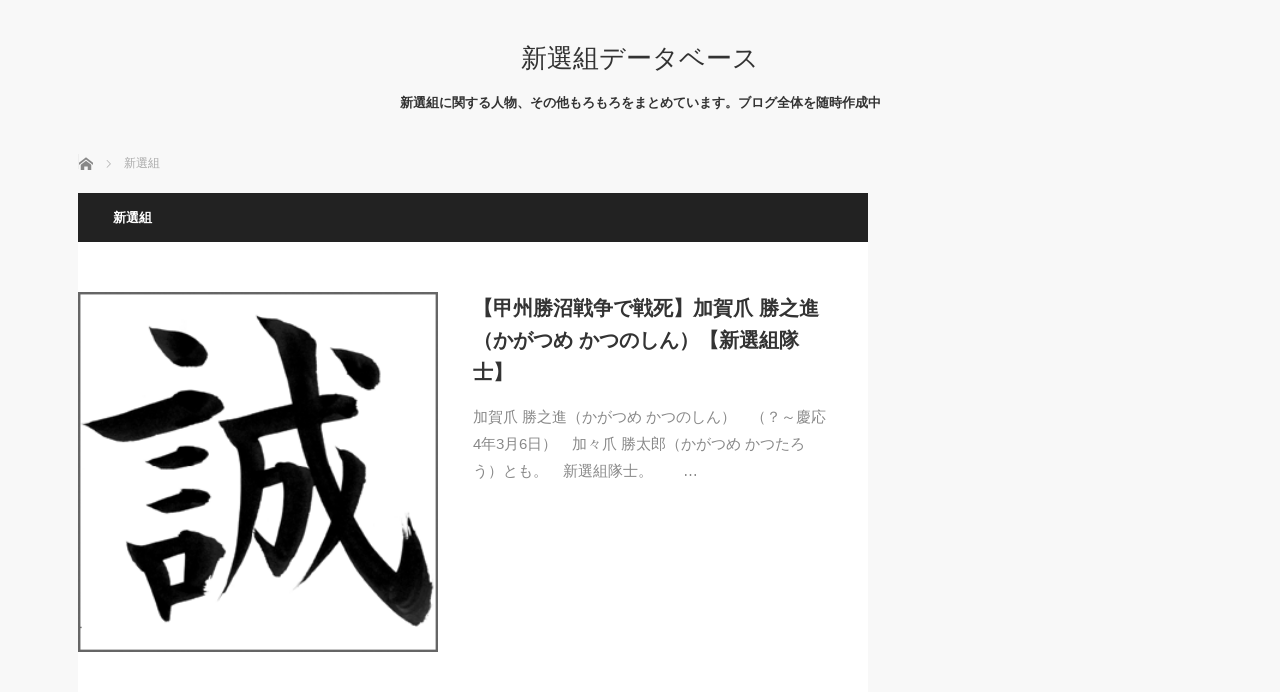

--- FILE ---
content_type: text/html; charset=UTF-8
request_url: https://shinsengumi.link/category/sinnsenngumi/
body_size: 11207
content:
<!DOCTYPE html>
<html class="pc" dir="ltr" lang="ja" prefix="og: https://ogp.me/ns#">
<head>
<meta charset="UTF-8">
<!--[if IE]><meta http-equiv="X-UA-Compatible" content="IE=edge"><![endif]-->
<meta name="viewport" content="width=device-width">

<meta name="description" content="">
<link rel="pingback" href="https://shinsengumi.link/xmlrpc.php">
	<style>img:is([sizes="auto" i], [sizes^="auto," i]) { contain-intrinsic-size: 3000px 1500px }</style>
	
		<!-- All in One SEO 4.8.1.1 - aioseo.com -->
		<title>新選組 | 新選組データベース</title>
	<meta name="robots" content="noindex, max-snippet:-1, max-image-preview:large, max-video-preview:-1" />
	<link rel="canonical" href="https://shinsengumi.link/category/sinnsenngumi/" />
	<link rel="next" href="https://shinsengumi.link/category/sinnsenngumi/page/2/" />
	<meta name="generator" content="All in One SEO (AIOSEO) 4.8.1.1" />
		<script type="application/ld+json" class="aioseo-schema">
			{"@context":"https:\/\/schema.org","@graph":[{"@type":"BreadcrumbList","@id":"https:\/\/shinsengumi.link\/category\/sinnsenngumi\/#breadcrumblist","itemListElement":[{"@type":"ListItem","@id":"https:\/\/shinsengumi.link\/#listItem","position":1,"name":"\u5bb6","item":"https:\/\/shinsengumi.link\/","nextItem":{"@type":"ListItem","@id":"https:\/\/shinsengumi.link\/category\/sinnsenngumi\/#listItem","name":"\u65b0\u9078\u7d44"}},{"@type":"ListItem","@id":"https:\/\/shinsengumi.link\/category\/sinnsenngumi\/#listItem","position":2,"name":"\u65b0\u9078\u7d44","previousItem":{"@type":"ListItem","@id":"https:\/\/shinsengumi.link\/#listItem","name":"\u5bb6"}}]},{"@type":"CollectionPage","@id":"https:\/\/shinsengumi.link\/category\/sinnsenngumi\/#collectionpage","url":"https:\/\/shinsengumi.link\/category\/sinnsenngumi\/","name":"\u65b0\u9078\u7d44 | \u65b0\u9078\u7d44\u30c7\u30fc\u30bf\u30d9\u30fc\u30b9","inLanguage":"ja","isPartOf":{"@id":"https:\/\/shinsengumi.link\/#website"},"breadcrumb":{"@id":"https:\/\/shinsengumi.link\/category\/sinnsenngumi\/#breadcrumblist"}},{"@type":"Organization","@id":"https:\/\/shinsengumi.link\/#organization","name":"\u65b0\u9078\u7d44\u30c7\u30fc\u30bf\u30d9\u30fc\u30b9","description":"\u65b0\u9078\u7d44\u306b\u95a2\u3059\u308b\u4eba\u7269\u3001\u305d\u306e\u4ed6\u3082\u308d\u3082\u308d\u3092\u307e\u3068\u3081\u3066\u3044\u307e\u3059\u3002\u30d6\u30ed\u30b0\u5168\u4f53\u3092\u968f\u6642\u4f5c\u6210\u4e2d","url":"https:\/\/shinsengumi.link\/"},{"@type":"WebSite","@id":"https:\/\/shinsengumi.link\/#website","url":"https:\/\/shinsengumi.link\/","name":"\u65b0\u9078\u7d44\u30c7\u30fc\u30bf\u30d9\u30fc\u30b9","description":"\u65b0\u9078\u7d44\u306b\u95a2\u3059\u308b\u4eba\u7269\u3001\u305d\u306e\u4ed6\u3082\u308d\u3082\u308d\u3092\u307e\u3068\u3081\u3066\u3044\u307e\u3059\u3002\u30d6\u30ed\u30b0\u5168\u4f53\u3092\u968f\u6642\u4f5c\u6210\u4e2d","inLanguage":"ja","publisher":{"@id":"https:\/\/shinsengumi.link\/#organization"}}]}
		</script>
		<!-- All in One SEO -->

<link rel='dns-prefetch' href='//secure.gravatar.com' />
<link rel='dns-prefetch' href='//stats.wp.com' />
<link rel='dns-prefetch' href='//v0.wordpress.com' />
<link rel='preconnect' href='//i0.wp.com' />
<link rel='preconnect' href='//c0.wp.com' />
<link rel="alternate" type="application/rss+xml" title="新選組データベース &raquo; フィード" href="https://shinsengumi.link/feed/" />
<link rel="alternate" type="application/rss+xml" title="新選組データベース &raquo; コメントフィード" href="https://shinsengumi.link/comments/feed/" />
<link rel="alternate" type="application/rss+xml" title="新選組データベース &raquo; 新選組 カテゴリーのフィード" href="https://shinsengumi.link/category/sinnsenngumi/feed/" />
<script type="text/javascript">
/* <![CDATA[ */
window._wpemojiSettings = {"baseUrl":"https:\/\/s.w.org\/images\/core\/emoji\/15.0.3\/72x72\/","ext":".png","svgUrl":"https:\/\/s.w.org\/images\/core\/emoji\/15.0.3\/svg\/","svgExt":".svg","source":{"concatemoji":"https:\/\/shinsengumi.link\/wp-includes\/js\/wp-emoji-release.min.js?ver=6.7.4"}};
/*! This file is auto-generated */
!function(i,n){var o,s,e;function c(e){try{var t={supportTests:e,timestamp:(new Date).valueOf()};sessionStorage.setItem(o,JSON.stringify(t))}catch(e){}}function p(e,t,n){e.clearRect(0,0,e.canvas.width,e.canvas.height),e.fillText(t,0,0);var t=new Uint32Array(e.getImageData(0,0,e.canvas.width,e.canvas.height).data),r=(e.clearRect(0,0,e.canvas.width,e.canvas.height),e.fillText(n,0,0),new Uint32Array(e.getImageData(0,0,e.canvas.width,e.canvas.height).data));return t.every(function(e,t){return e===r[t]})}function u(e,t,n){switch(t){case"flag":return n(e,"\ud83c\udff3\ufe0f\u200d\u26a7\ufe0f","\ud83c\udff3\ufe0f\u200b\u26a7\ufe0f")?!1:!n(e,"\ud83c\uddfa\ud83c\uddf3","\ud83c\uddfa\u200b\ud83c\uddf3")&&!n(e,"\ud83c\udff4\udb40\udc67\udb40\udc62\udb40\udc65\udb40\udc6e\udb40\udc67\udb40\udc7f","\ud83c\udff4\u200b\udb40\udc67\u200b\udb40\udc62\u200b\udb40\udc65\u200b\udb40\udc6e\u200b\udb40\udc67\u200b\udb40\udc7f");case"emoji":return!n(e,"\ud83d\udc26\u200d\u2b1b","\ud83d\udc26\u200b\u2b1b")}return!1}function f(e,t,n){var r="undefined"!=typeof WorkerGlobalScope&&self instanceof WorkerGlobalScope?new OffscreenCanvas(300,150):i.createElement("canvas"),a=r.getContext("2d",{willReadFrequently:!0}),o=(a.textBaseline="top",a.font="600 32px Arial",{});return e.forEach(function(e){o[e]=t(a,e,n)}),o}function t(e){var t=i.createElement("script");t.src=e,t.defer=!0,i.head.appendChild(t)}"undefined"!=typeof Promise&&(o="wpEmojiSettingsSupports",s=["flag","emoji"],n.supports={everything:!0,everythingExceptFlag:!0},e=new Promise(function(e){i.addEventListener("DOMContentLoaded",e,{once:!0})}),new Promise(function(t){var n=function(){try{var e=JSON.parse(sessionStorage.getItem(o));if("object"==typeof e&&"number"==typeof e.timestamp&&(new Date).valueOf()<e.timestamp+604800&&"object"==typeof e.supportTests)return e.supportTests}catch(e){}return null}();if(!n){if("undefined"!=typeof Worker&&"undefined"!=typeof OffscreenCanvas&&"undefined"!=typeof URL&&URL.createObjectURL&&"undefined"!=typeof Blob)try{var e="postMessage("+f.toString()+"("+[JSON.stringify(s),u.toString(),p.toString()].join(",")+"));",r=new Blob([e],{type:"text/javascript"}),a=new Worker(URL.createObjectURL(r),{name:"wpTestEmojiSupports"});return void(a.onmessage=function(e){c(n=e.data),a.terminate(),t(n)})}catch(e){}c(n=f(s,u,p))}t(n)}).then(function(e){for(var t in e)n.supports[t]=e[t],n.supports.everything=n.supports.everything&&n.supports[t],"flag"!==t&&(n.supports.everythingExceptFlag=n.supports.everythingExceptFlag&&n.supports[t]);n.supports.everythingExceptFlag=n.supports.everythingExceptFlag&&!n.supports.flag,n.DOMReady=!1,n.readyCallback=function(){n.DOMReady=!0}}).then(function(){return e}).then(function(){var e;n.supports.everything||(n.readyCallback(),(e=n.source||{}).concatemoji?t(e.concatemoji):e.wpemoji&&e.twemoji&&(t(e.twemoji),t(e.wpemoji)))}))}((window,document),window._wpemojiSettings);
/* ]]> */
</script>
<link rel='stylesheet' id='style-css' href='https://shinsengumi.link/wp-content/themes/mag_tcd036/style.css?ver=3.5.2' type='text/css' media='screen' />
<style id='wp-emoji-styles-inline-css' type='text/css'>

	img.wp-smiley, img.emoji {
		display: inline !important;
		border: none !important;
		box-shadow: none !important;
		height: 1em !important;
		width: 1em !important;
		margin: 0 0.07em !important;
		vertical-align: -0.1em !important;
		background: none !important;
		padding: 0 !important;
	}
</style>
<link rel='stylesheet' id='wp-block-library-css' href='https://c0.wp.com/c/6.7.4/wp-includes/css/dist/block-library/style.min.css' type='text/css' media='all' />
<link rel='stylesheet' id='quads-style-css-css' href='https://shinsengumi.link/wp-content/plugins/quick-adsense-reloaded/includes/gutenberg/dist/blocks.style.build.css?ver=2.0.89' type='text/css' media='all' />
<link rel='stylesheet' id='mediaelement-css' href='https://c0.wp.com/c/6.7.4/wp-includes/js/mediaelement/mediaelementplayer-legacy.min.css' type='text/css' media='all' />
<link rel='stylesheet' id='wp-mediaelement-css' href='https://c0.wp.com/c/6.7.4/wp-includes/js/mediaelement/wp-mediaelement.min.css' type='text/css' media='all' />
<style id='jetpack-sharing-buttons-style-inline-css' type='text/css'>
.jetpack-sharing-buttons__services-list{display:flex;flex-direction:row;flex-wrap:wrap;gap:0;list-style-type:none;margin:5px;padding:0}.jetpack-sharing-buttons__services-list.has-small-icon-size{font-size:12px}.jetpack-sharing-buttons__services-list.has-normal-icon-size{font-size:16px}.jetpack-sharing-buttons__services-list.has-large-icon-size{font-size:24px}.jetpack-sharing-buttons__services-list.has-huge-icon-size{font-size:36px}@media print{.jetpack-sharing-buttons__services-list{display:none!important}}.editor-styles-wrapper .wp-block-jetpack-sharing-buttons{gap:0;padding-inline-start:0}ul.jetpack-sharing-buttons__services-list.has-background{padding:1.25em 2.375em}
</style>
<style id='classic-theme-styles-inline-css' type='text/css'>
/*! This file is auto-generated */
.wp-block-button__link{color:#fff;background-color:#32373c;border-radius:9999px;box-shadow:none;text-decoration:none;padding:calc(.667em + 2px) calc(1.333em + 2px);font-size:1.125em}.wp-block-file__button{background:#32373c;color:#fff;text-decoration:none}
</style>
<style id='global-styles-inline-css' type='text/css'>
:root{--wp--preset--aspect-ratio--square: 1;--wp--preset--aspect-ratio--4-3: 4/3;--wp--preset--aspect-ratio--3-4: 3/4;--wp--preset--aspect-ratio--3-2: 3/2;--wp--preset--aspect-ratio--2-3: 2/3;--wp--preset--aspect-ratio--16-9: 16/9;--wp--preset--aspect-ratio--9-16: 9/16;--wp--preset--color--black: #000000;--wp--preset--color--cyan-bluish-gray: #abb8c3;--wp--preset--color--white: #ffffff;--wp--preset--color--pale-pink: #f78da7;--wp--preset--color--vivid-red: #cf2e2e;--wp--preset--color--luminous-vivid-orange: #ff6900;--wp--preset--color--luminous-vivid-amber: #fcb900;--wp--preset--color--light-green-cyan: #7bdcb5;--wp--preset--color--vivid-green-cyan: #00d084;--wp--preset--color--pale-cyan-blue: #8ed1fc;--wp--preset--color--vivid-cyan-blue: #0693e3;--wp--preset--color--vivid-purple: #9b51e0;--wp--preset--gradient--vivid-cyan-blue-to-vivid-purple: linear-gradient(135deg,rgba(6,147,227,1) 0%,rgb(155,81,224) 100%);--wp--preset--gradient--light-green-cyan-to-vivid-green-cyan: linear-gradient(135deg,rgb(122,220,180) 0%,rgb(0,208,130) 100%);--wp--preset--gradient--luminous-vivid-amber-to-luminous-vivid-orange: linear-gradient(135deg,rgba(252,185,0,1) 0%,rgba(255,105,0,1) 100%);--wp--preset--gradient--luminous-vivid-orange-to-vivid-red: linear-gradient(135deg,rgba(255,105,0,1) 0%,rgb(207,46,46) 100%);--wp--preset--gradient--very-light-gray-to-cyan-bluish-gray: linear-gradient(135deg,rgb(238,238,238) 0%,rgb(169,184,195) 100%);--wp--preset--gradient--cool-to-warm-spectrum: linear-gradient(135deg,rgb(74,234,220) 0%,rgb(151,120,209) 20%,rgb(207,42,186) 40%,rgb(238,44,130) 60%,rgb(251,105,98) 80%,rgb(254,248,76) 100%);--wp--preset--gradient--blush-light-purple: linear-gradient(135deg,rgb(255,206,236) 0%,rgb(152,150,240) 100%);--wp--preset--gradient--blush-bordeaux: linear-gradient(135deg,rgb(254,205,165) 0%,rgb(254,45,45) 50%,rgb(107,0,62) 100%);--wp--preset--gradient--luminous-dusk: linear-gradient(135deg,rgb(255,203,112) 0%,rgb(199,81,192) 50%,rgb(65,88,208) 100%);--wp--preset--gradient--pale-ocean: linear-gradient(135deg,rgb(255,245,203) 0%,rgb(182,227,212) 50%,rgb(51,167,181) 100%);--wp--preset--gradient--electric-grass: linear-gradient(135deg,rgb(202,248,128) 0%,rgb(113,206,126) 100%);--wp--preset--gradient--midnight: linear-gradient(135deg,rgb(2,3,129) 0%,rgb(40,116,252) 100%);--wp--preset--font-size--small: 13px;--wp--preset--font-size--medium: 20px;--wp--preset--font-size--large: 36px;--wp--preset--font-size--x-large: 42px;--wp--preset--spacing--20: 0.44rem;--wp--preset--spacing--30: 0.67rem;--wp--preset--spacing--40: 1rem;--wp--preset--spacing--50: 1.5rem;--wp--preset--spacing--60: 2.25rem;--wp--preset--spacing--70: 3.38rem;--wp--preset--spacing--80: 5.06rem;--wp--preset--shadow--natural: 6px 6px 9px rgba(0, 0, 0, 0.2);--wp--preset--shadow--deep: 12px 12px 50px rgba(0, 0, 0, 0.4);--wp--preset--shadow--sharp: 6px 6px 0px rgba(0, 0, 0, 0.2);--wp--preset--shadow--outlined: 6px 6px 0px -3px rgba(255, 255, 255, 1), 6px 6px rgba(0, 0, 0, 1);--wp--preset--shadow--crisp: 6px 6px 0px rgba(0, 0, 0, 1);}:where(.is-layout-flex){gap: 0.5em;}:where(.is-layout-grid){gap: 0.5em;}body .is-layout-flex{display: flex;}.is-layout-flex{flex-wrap: wrap;align-items: center;}.is-layout-flex > :is(*, div){margin: 0;}body .is-layout-grid{display: grid;}.is-layout-grid > :is(*, div){margin: 0;}:where(.wp-block-columns.is-layout-flex){gap: 2em;}:where(.wp-block-columns.is-layout-grid){gap: 2em;}:where(.wp-block-post-template.is-layout-flex){gap: 1.25em;}:where(.wp-block-post-template.is-layout-grid){gap: 1.25em;}.has-black-color{color: var(--wp--preset--color--black) !important;}.has-cyan-bluish-gray-color{color: var(--wp--preset--color--cyan-bluish-gray) !important;}.has-white-color{color: var(--wp--preset--color--white) !important;}.has-pale-pink-color{color: var(--wp--preset--color--pale-pink) !important;}.has-vivid-red-color{color: var(--wp--preset--color--vivid-red) !important;}.has-luminous-vivid-orange-color{color: var(--wp--preset--color--luminous-vivid-orange) !important;}.has-luminous-vivid-amber-color{color: var(--wp--preset--color--luminous-vivid-amber) !important;}.has-light-green-cyan-color{color: var(--wp--preset--color--light-green-cyan) !important;}.has-vivid-green-cyan-color{color: var(--wp--preset--color--vivid-green-cyan) !important;}.has-pale-cyan-blue-color{color: var(--wp--preset--color--pale-cyan-blue) !important;}.has-vivid-cyan-blue-color{color: var(--wp--preset--color--vivid-cyan-blue) !important;}.has-vivid-purple-color{color: var(--wp--preset--color--vivid-purple) !important;}.has-black-background-color{background-color: var(--wp--preset--color--black) !important;}.has-cyan-bluish-gray-background-color{background-color: var(--wp--preset--color--cyan-bluish-gray) !important;}.has-white-background-color{background-color: var(--wp--preset--color--white) !important;}.has-pale-pink-background-color{background-color: var(--wp--preset--color--pale-pink) !important;}.has-vivid-red-background-color{background-color: var(--wp--preset--color--vivid-red) !important;}.has-luminous-vivid-orange-background-color{background-color: var(--wp--preset--color--luminous-vivid-orange) !important;}.has-luminous-vivid-amber-background-color{background-color: var(--wp--preset--color--luminous-vivid-amber) !important;}.has-light-green-cyan-background-color{background-color: var(--wp--preset--color--light-green-cyan) !important;}.has-vivid-green-cyan-background-color{background-color: var(--wp--preset--color--vivid-green-cyan) !important;}.has-pale-cyan-blue-background-color{background-color: var(--wp--preset--color--pale-cyan-blue) !important;}.has-vivid-cyan-blue-background-color{background-color: var(--wp--preset--color--vivid-cyan-blue) !important;}.has-vivid-purple-background-color{background-color: var(--wp--preset--color--vivid-purple) !important;}.has-black-border-color{border-color: var(--wp--preset--color--black) !important;}.has-cyan-bluish-gray-border-color{border-color: var(--wp--preset--color--cyan-bluish-gray) !important;}.has-white-border-color{border-color: var(--wp--preset--color--white) !important;}.has-pale-pink-border-color{border-color: var(--wp--preset--color--pale-pink) !important;}.has-vivid-red-border-color{border-color: var(--wp--preset--color--vivid-red) !important;}.has-luminous-vivid-orange-border-color{border-color: var(--wp--preset--color--luminous-vivid-orange) !important;}.has-luminous-vivid-amber-border-color{border-color: var(--wp--preset--color--luminous-vivid-amber) !important;}.has-light-green-cyan-border-color{border-color: var(--wp--preset--color--light-green-cyan) !important;}.has-vivid-green-cyan-border-color{border-color: var(--wp--preset--color--vivid-green-cyan) !important;}.has-pale-cyan-blue-border-color{border-color: var(--wp--preset--color--pale-cyan-blue) !important;}.has-vivid-cyan-blue-border-color{border-color: var(--wp--preset--color--vivid-cyan-blue) !important;}.has-vivid-purple-border-color{border-color: var(--wp--preset--color--vivid-purple) !important;}.has-vivid-cyan-blue-to-vivid-purple-gradient-background{background: var(--wp--preset--gradient--vivid-cyan-blue-to-vivid-purple) !important;}.has-light-green-cyan-to-vivid-green-cyan-gradient-background{background: var(--wp--preset--gradient--light-green-cyan-to-vivid-green-cyan) !important;}.has-luminous-vivid-amber-to-luminous-vivid-orange-gradient-background{background: var(--wp--preset--gradient--luminous-vivid-amber-to-luminous-vivid-orange) !important;}.has-luminous-vivid-orange-to-vivid-red-gradient-background{background: var(--wp--preset--gradient--luminous-vivid-orange-to-vivid-red) !important;}.has-very-light-gray-to-cyan-bluish-gray-gradient-background{background: var(--wp--preset--gradient--very-light-gray-to-cyan-bluish-gray) !important;}.has-cool-to-warm-spectrum-gradient-background{background: var(--wp--preset--gradient--cool-to-warm-spectrum) !important;}.has-blush-light-purple-gradient-background{background: var(--wp--preset--gradient--blush-light-purple) !important;}.has-blush-bordeaux-gradient-background{background: var(--wp--preset--gradient--blush-bordeaux) !important;}.has-luminous-dusk-gradient-background{background: var(--wp--preset--gradient--luminous-dusk) !important;}.has-pale-ocean-gradient-background{background: var(--wp--preset--gradient--pale-ocean) !important;}.has-electric-grass-gradient-background{background: var(--wp--preset--gradient--electric-grass) !important;}.has-midnight-gradient-background{background: var(--wp--preset--gradient--midnight) !important;}.has-small-font-size{font-size: var(--wp--preset--font-size--small) !important;}.has-medium-font-size{font-size: var(--wp--preset--font-size--medium) !important;}.has-large-font-size{font-size: var(--wp--preset--font-size--large) !important;}.has-x-large-font-size{font-size: var(--wp--preset--font-size--x-large) !important;}
:where(.wp-block-post-template.is-layout-flex){gap: 1.25em;}:where(.wp-block-post-template.is-layout-grid){gap: 1.25em;}
:where(.wp-block-columns.is-layout-flex){gap: 2em;}:where(.wp-block-columns.is-layout-grid){gap: 2em;}
:root :where(.wp-block-pullquote){font-size: 1.5em;line-height: 1.6;}
</style>
<link rel='stylesheet' id='contact-form-7-css' href='https://shinsengumi.link/wp-content/plugins/contact-form-7/includes/css/styles.css?ver=6.0.6' type='text/css' media='all' />
<link rel='stylesheet' id='toc-screen-css' href='https://shinsengumi.link/wp-content/plugins/table-of-contents-plus/screen.min.css?ver=2411.1' type='text/css' media='all' />
<style id='akismet-widget-style-inline-css' type='text/css'>

			.a-stats {
				--akismet-color-mid-green: #357b49;
				--akismet-color-white: #fff;
				--akismet-color-light-grey: #f6f7f7;

				max-width: 350px;
				width: auto;
			}

			.a-stats * {
				all: unset;
				box-sizing: border-box;
			}

			.a-stats strong {
				font-weight: 600;
			}

			.a-stats a.a-stats__link,
			.a-stats a.a-stats__link:visited,
			.a-stats a.a-stats__link:active {
				background: var(--akismet-color-mid-green);
				border: none;
				box-shadow: none;
				border-radius: 8px;
				color: var(--akismet-color-white);
				cursor: pointer;
				display: block;
				font-family: -apple-system, BlinkMacSystemFont, 'Segoe UI', 'Roboto', 'Oxygen-Sans', 'Ubuntu', 'Cantarell', 'Helvetica Neue', sans-serif;
				font-weight: 500;
				padding: 12px;
				text-align: center;
				text-decoration: none;
				transition: all 0.2s ease;
			}

			/* Extra specificity to deal with TwentyTwentyOne focus style */
			.widget .a-stats a.a-stats__link:focus {
				background: var(--akismet-color-mid-green);
				color: var(--akismet-color-white);
				text-decoration: none;
			}

			.a-stats a.a-stats__link:hover {
				filter: brightness(110%);
				box-shadow: 0 4px 12px rgba(0, 0, 0, 0.06), 0 0 2px rgba(0, 0, 0, 0.16);
			}

			.a-stats .count {
				color: var(--akismet-color-white);
				display: block;
				font-size: 1.5em;
				line-height: 1.4;
				padding: 0 13px;
				white-space: nowrap;
			}
		
</style>
<link rel='stylesheet' id='sharedaddy-css' href='https://c0.wp.com/p/jetpack/14.5/modules/sharedaddy/sharing.css' type='text/css' media='all' />
<link rel='stylesheet' id='social-logos-css' href='https://c0.wp.com/p/jetpack/14.5/_inc/social-logos/social-logos.min.css' type='text/css' media='all' />
<style id='quads-styles-inline-css' type='text/css'>

    .quads-location ins.adsbygoogle {
        background: transparent !important;
    }.quads-location .quads_rotator_img{ opacity:1 !important;}
    .quads.quads_ad_container { display: grid; grid-template-columns: auto; grid-gap: 10px; padding: 10px; }
    .grid_image{animation: fadeIn 0.5s;-webkit-animation: fadeIn 0.5s;-moz-animation: fadeIn 0.5s;
        -o-animation: fadeIn 0.5s;-ms-animation: fadeIn 0.5s;}
    .quads-ad-label { font-size: 12px; text-align: center; color: #333;}
    .quads_click_impression { display: none;} .quads-location, .quads-ads-space{max-width:100%;} @media only screen and (max-width: 480px) { .quads-ads-space, .penci-builder-element .quads-ads-space{max-width:340px;}}
</style>
<script type="text/javascript" src="https://c0.wp.com/c/6.7.4/wp-includes/js/jquery/jquery.min.js" id="jquery-core-js"></script>
<script type="text/javascript" src="https://c0.wp.com/c/6.7.4/wp-includes/js/jquery/jquery-migrate.min.js" id="jquery-migrate-js"></script>
<link rel="https://api.w.org/" href="https://shinsengumi.link/wp-json/" /><link rel="alternate" title="JSON" type="application/json" href="https://shinsengumi.link/wp-json/wp/v2/categories/89" />
<!-- BEGIN: WP-OGP by http://www.millerswebsite.co.uk Version: 1.0.5  -->
<meta property="og:title" content="新選組データベース" />
<meta property="og:type" content="article" />
<meta property="og:image" content="https://shinsengumi.link/wp-content/uploads/2015/07/誠.bmp" />
<meta property="image_src" content="https://shinsengumi.link/wp-content/uploads/2015/07/誠.bmp" />
<meta property="og:url" content="https://shinsengumi.link" />
<meta property="og:site_name" content="新選組データベース" />	<style>img#wpstats{display:none}</style>
		<script>document.cookie = 'quads_browser_width='+screen.width;</script>
<script src="https://shinsengumi.link/wp-content/themes/mag_tcd036/js/jquery.easing.js?ver=3.5.2"></script>
<script src="https://shinsengumi.link/wp-content/themes/mag_tcd036/js/jscript.js?ver=3.5.2"></script>
<script src="https://shinsengumi.link/wp-content/themes/mag_tcd036/js/comment.js?ver=3.5.2"></script>

<link rel="stylesheet" media="screen and (max-width:770px)" href="https://shinsengumi.link/wp-content/themes/mag_tcd036/responsive.css?ver=3.5.2">
<link rel="stylesheet" media="screen and (max-width:770px)" href="https://shinsengumi.link/wp-content/themes/mag_tcd036/footer-bar.css?ver=3.5.2">

<link rel="stylesheet" href="https://shinsengumi.link/wp-content/themes/mag_tcd036/japanese.css?ver=3.5.2">

<!--[if lt IE 9]>
<script src="https://shinsengumi.link/wp-content/themes/mag_tcd036/js/html5.js?ver=3.5.2"></script>
<![endif]-->

<style type="text/css">



.side_headline, #copyright, .page_navi span.current, .archive_headline, #pickup_post .headline, #related_post .headline, #comment_headline, .post_list .category a, #footer_post_list .category a, .mobile .footer_headline, #page_title
 { background-color:#222222; }

a:hover, #comment_header ul li a:hover, .post_content a, .custom-html-widget a
 { color:#08B9D4; }
.post_content .q_button { color:#fff; }
.pc #global_menu > ul > li a:hover, .pc #global_menu > ul > li.active > a, .pc #global_menu ul ul a, #return_top a:hover, .next_page_link a:hover, .page_navi a:hover, .collapse_category_list li a:hover .count,
  #wp-calendar td a:hover, #wp-calendar #prev a:hover, #wp-calendar #next a:hover, .widget_search #search-btn input:hover, .widget_search #searchsubmit:hover, .side_widget.google_search #searchsubmit:hover,
   #submit_comment:hover, #comment_header ul li a:hover, #comment_header ul li.comment_switch_active a, #comment_header #comment_closed p, #post_pagination a:hover, #post_pagination p, a.menu_button:hover
    { background-color:#08B9D4; }

.pc #global_menu_wrap .home_menu:hover { background:#08B9D4 url(https://shinsengumi.link/wp-content/themes/mag_tcd036/img/header/home.png) no-repeat center; }
.pc #global_menu > ul > li a:hover, .pc #global_menu > ul > li.active > a { border-color:#08B9D4; }

.mobile #global_menu li a:hover, .mobile #global_menu_wrap .home_menu:hover { background-color:#08B9D4 !important; }

#comment_textarea textarea:focus, #guest_info input:focus, #comment_header ul li a:hover, #comment_header ul li.comment_switch_active a, #comment_header #comment_closed p
 { border-color:#08B9D4; }

#comment_header ul li.comment_switch_active a:after, #comment_header #comment_closed p:after
 { border-color:#08B9D4 transparent transparent transparent; }

.pc #global_menu ul ul a:hover
 { background-color:#068FA3; }

.user_sns li a:hover
 { background-color:#08B9D4; border-color:#08B9D4; }

.collapse_category_list li a:before
 { border-color: transparent transparent transparent #08B9D4; }

#previous_next_post .prev_post a:hover, #previous_next_post .next_post a:hover
 { background-color:#08B9D4 !important; }

#footer_post_list .title { color:#FFFFFF; background:rgba(0,0,0,0.4); }

.post_list .title { font-size:20px; }
.post_list .excerpt { font-size:15px; }


</style>


<style type="text/css">.broken_link, a.broken_link {
	text-decoration: line-through;
}</style><link rel="icon" href="https://shinsengumi.link/wp-content/uploads/2015/07/誠.bmp" sizes="32x32" />
<link rel="icon" href="https://shinsengumi.link/wp-content/uploads/2015/07/誠.bmp" sizes="192x192" />
<link rel="apple-touch-icon" href="https://shinsengumi.link/wp-content/uploads/2015/07/誠.bmp" />
<meta name="msapplication-TileImage" content="https://shinsengumi.link/wp-content/uploads/2015/07/誠.bmp" />
		<style type="text/css" id="wp-custom-css">
			img {
max-width : 100% ;
height : auto ;
}

iframe { width : 100% ; }		</style>
		</head>
<body class="archive category category-sinnsenngumi category-89">

 <!-- global menu -->
 
 <div id="header">

  <!-- logo -->
  <div id='logo_text'>
<h1 id="logo"><a href="https://shinsengumi.link/">新選組データベース</a></h1>
</div>

    <h2 id="site_description">新選組に関する人物、その他もろもろをまとめています。ブログ全体を随時作成中</h2>
  
  
 </div><!-- END #header -->

 <div id="main_contents" class="clearfix">

  <!-- bread crumb -->
    
<ul id="bread_crumb" class="clearfix" itemscope itemtype="http://schema.org/BreadcrumbList">
 <li itemprop="itemListElement" itemscope itemtype="http://schema.org/ListItem" class="home"><a itemprop="item" href="https://shinsengumi.link/"><span itemprop="name">ホーム</span></a><meta itemprop="position" content="1" /></li>

      <li itemprop="itemListElement" itemscope itemtype="http://schema.org/ListItem"><span itemprop="name">新選組</span><meta itemprop="position" content="2" /></li>
</ul>
  
<div id="main_col">

  <h2 class="archive_headline"style="background:#;">新選組</h2>
 
 
  <ol class="post_list clearfix" id="archive_post_list">
    <li class="clearfix num1 type2">
      <a href="https://shinsengumi.link/kagyo/1280/" title="【甲州勝沼戦争で戦死】加賀爪 勝之進（かがつめ かつのしん）【新選組隊士】" class="image image_type1"><img width="300" height="300" src="https://shinsengumi.link/wp-content/uploads/2015/07/誠.bmp" class="attachment-size2 size-size2 wp-post-image" alt="" decoding="async" /></a>
      <div class="desc">
                <h3 class="title"><a href="https://shinsengumi.link/kagyo/1280/" title="【甲州勝沼戦争で戦死】加賀爪 勝之進（かがつめ かつのしん）【新選組隊士】">【甲州勝沼戦争で戦死】加賀爪 勝之進（かがつめ かつのしん）【新選組隊士】</a></h3>
        <p class="excerpt">加賀爪 勝之進（かがつめ かつのしん）　（？～慶応4年3月6日）　加々爪 勝太郎（かがつめ かつたろう）とも。　新選組隊士。　　…</p>
   </div>
  </li>
    <li class="clearfix num2 type2">
      <a href="https://shinsengumi.link/kagyo/1273/" title="【御陵衛士結成の手助けをした】戒光寺（かいこうじ）【京都 新選組との関係】" class="image image_type1"><img width="500" height="300" src="https://i0.wp.com/shinsengumi.link/wp-content/uploads/2021/11/ef0fc02a391c5ce2fc2631c6d9a1bad9.jpg?resize=500%2C300&amp;ssl=1" class="attachment-size2 size-size2 wp-post-image" alt="" decoding="async" loading="lazy" /></a>
      <div class="desc">
                <h3 class="title"><a href="https://shinsengumi.link/kagyo/1273/" title="【御陵衛士結成の手助けをした】戒光寺（かいこうじ）【京都 新選組との関係】">【御陵衛士結成の手助けをした】戒光寺（かいこうじ）【京都 新選組との関係】</a></h3>
        <p class="excerpt">戒光寺（かいこうじ）　【戒光寺HPホームページ】（京都府京都市東山区泉涌寺山内町２９）　泉涌寺の塔頭（正保2年以降）で、本尊は釈迦如…</p>
   </div>
  </li>
    <li class="clearfix num3 type2">
      <a href="https://shinsengumi.link/agyo/1271/" title="【八番大砲組所属】小原 孔三（おはら こうぞう）【新選組隊士】" class="image image_type1"><img width="300" height="300" src="https://shinsengumi.link/wp-content/uploads/2015/07/誠.bmp" class="attachment-size2 size-size2 wp-post-image" alt="" decoding="async" loading="lazy" /></a>
      <div class="desc">
                <h3 class="title"><a href="https://shinsengumi.link/agyo/1271/" title="【八番大砲組所属】小原 孔三（おはら こうぞう）【新選組隊士】">【八番大砲組所属】小原 孔三（おはら こうぞう）【新選組隊士】</a></h3>
        <p class="excerpt">小原 孔三（おはら こうぞう）　（生没年未詳）　小原 幸造とも。武蔵江戸出身。　　新選組隊士。　元治元年6月以降、12月以前…</p>
   </div>
  </li>
    <li class="clearfix num4 type2">
      <a href="https://shinsengumi.link/agyo/1269/" title="【馬験兼使番】小原 銀蔵（おはら ぎんぞう）【新選組隊士】" class="image image_type1"><img width="300" height="300" src="https://shinsengumi.link/wp-content/uploads/2015/07/誠.bmp" class="attachment-size2 size-size2 wp-post-image" alt="" decoding="async" loading="lazy" /></a>
      <div class="desc">
                <h3 class="title"><a href="https://shinsengumi.link/agyo/1269/" title="【馬験兼使番】小原 銀蔵（おはら ぎんぞう）【新選組隊士】">【馬験兼使番】小原 銀蔵（おはら ぎんぞう）【新選組隊士】</a></h3>
        <p class="excerpt">小原 銀蔵（おはら ぎんぞう）　（生没年未詳）　新選組隊士。　元治元年10月前後に入隊。　同年11月に近藤勇と共に、会津藩邸…</p>
   </div>
  </li>
    <li class="clearfix num5 type2">
      <a href="https://shinsengumi.link/agyo/1260/" title="【変名 武部 銀次郎】乙部 剛之進（おとべ ごうのしん）【箱館編成新選組隊士】" class="image image_type1"><img width="186" height="133" src="https://i0.wp.com/shinsengumi.link/wp-content/uploads/2021/11/487bf88a8c4efa82c16af8fbf65e0ea0.jpg?resize=186%2C133&amp;ssl=1" class="attachment-size2 size-size2 wp-post-image" alt="" decoding="async" loading="lazy" /></a>
      <div class="desc">
                <h3 class="title"><a href="https://shinsengumi.link/agyo/1260/" title="【変名 武部 銀次郎】乙部 剛之進（おとべ ごうのしん）【箱館編成新選組隊士】">【変名 武部 銀次郎】乙部 剛之進（おとべ ごうのしん）【箱館編成新選組隊士】</a></h3>
        <p class="excerpt">乙部 剛之進（おとべ ごうのしん）　（？～明治2年5月11日）　元備中松山藩士。箱館編成新選組隊士。依田織衛の弟といわれる。　箱…</p>
   </div>
  </li>
    <li class="clearfix num6 type2">
      <a href="https://shinsengumi.link/agyo/1257/" title="【宮川数馬？桜井数馬？の変名？】小田 数馬（おだ かずま）【新選組隊士】" class="image image_type1"><img width="300" height="300" src="https://shinsengumi.link/wp-content/uploads/2015/07/誠.bmp" class="attachment-size2 size-size2 wp-post-image" alt="" decoding="async" loading="lazy" /></a>
      <div class="desc">
                <h3 class="title"><a href="https://shinsengumi.link/agyo/1257/" title="【宮川数馬？桜井数馬？の変名？】小田 数馬（おだ かずま）【新選組隊士】">【宮川数馬？桜井数馬？の変名？】小田 数馬（おだ かずま）【新選組隊士】</a></h3>
        <p class="excerpt">小田 数馬（おだ かずま）　（？～慶応4年1月10日）　新選組隊士。　鳥羽伏見の戦いで敗走後、本隊とはぐれ、大阪市中にて潜伏している…</p>
   </div>
  </li>
    <li class="clearfix num7 type2">
      <a href="https://shinsengumi.link/agyo/1254/" title="【尾関雅次郎の兄】尾関 弥四郎（おぜき やしろう）【新選組隊士】" class="image image_type1"><img width="300" height="300" src="https://shinsengumi.link/wp-content/uploads/2015/07/誠.bmp" class="attachment-size2 size-size2 wp-post-image" alt="" decoding="async" loading="lazy" /></a>
      <div class="desc">
                <h3 class="title"><a href="https://shinsengumi.link/agyo/1254/" title="【尾関雅次郎の兄】尾関 弥四郎（おぜき やしろう）【新選組隊士】">【尾関雅次郎の兄】尾関 弥四郎（おぜき やしろう）【新選組隊士】</a></h3>
        <p class="excerpt">尾関 弥四郎（おぜき やしろう）　（天保2年～慶応元年11月7日）　尾関弥兵衛とも。　大和高取出身。新選組隊士。勘定方。…</p>
   </div>
  </li>
    <li class="clearfix num8 type2">
      <a href="https://shinsengumi.link/agyo/1250/" title="【新選組旗役】尾関 雅次郎（おぜき まさじろう）【諸士取調役兼監察】" class="image image_type1"><img width="500" height="300" src="https://i0.wp.com/shinsengumi.link/wp-content/uploads/2021/11/5800efea008438a5a03465b87052b612.jpg?resize=500%2C300&amp;ssl=1" class="attachment-size2 size-size2 wp-post-image" alt="" decoding="async" loading="lazy" /></a>
      <div class="desc">
                <h3 class="title"><a href="https://shinsengumi.link/agyo/1250/" title="【新選組旗役】尾関 雅次郎（おぜき まさじろう）【諸士取調役兼監察】">【新選組旗役】尾関 雅次郎（おぜき まさじろう）【諸士取調役兼監察】</a></h3>
        <p class="excerpt">尾関 雅次郎（おぜき まさじろう）　（天保15年～明治25年）　尾関 泉とも。大和高取出身。尾関 弥四郎の弟。　新選組隊士。…</p>
   </div>
  </li>
   </ol><!-- END .post_list -->
 
  <div class="page_navi clearfix">
<ul class='page-numbers'>
	<li><span aria-current="page" class="page-numbers current">1</span></li>
	<li><a class="page-numbers" href="https://shinsengumi.link/category/sinnsenngumi/page/2/">2</a></li>
	<li><a class="page-numbers" href="https://shinsengumi.link/category/sinnsenngumi/page/3/">3</a></li>
	<li><a class="page-numbers" href="https://shinsengumi.link/category/sinnsenngumi/page/4/">4</a></li>
	<li><a class="page-numbers" href="https://shinsengumi.link/category/sinnsenngumi/page/5/">5</a></li>
	<li><a class="page-numbers" href="https://shinsengumi.link/category/sinnsenngumi/page/6/">6</a></li>
	<li><span class="page-numbers dots">&hellip;</span></li>
	<li><a class="page-numbers" href="https://shinsengumi.link/category/sinnsenngumi/page/16/">16</a></li>
	<li><a class="next page-numbers" href="https://shinsengumi.link/category/sinnsenngumi/page/2/">&raquo;</a></li>
</ul>

</div>
 
</div><!-- END #main_col -->


 


  </div><!-- END #main_contents -->

  <ol id="footer_post_list" class="clearfix">
    <li class="num1">
   <a class="image" href="https://shinsengumi.link/agyo/66/"><img width="205" height="239" src="https://i0.wp.com/shinsengumi.link/wp-content/uploads/2015/07/%E3%81%82%E3%81%8B%E3%81%AD.jpg?resize=205%2C239&amp;ssl=1" class="attachment-size2 size-size2 wp-post-image" alt="" decoding="async" loading="lazy" /></a>
   <p class="category"><a href="https://shinsengumi.link/category/agyo/" style="background-color:#222222;">あ行</a></p>
   <a class="title" href="https://shinsengumi.link/agyo/66/"><span>【奇兵隊 第三代総管】赤根 武人（あかねたけと）※画像あり</span></a>
  </li>
    <li class="num2">
   <a class="image" href="https://shinsengumi.link/agyo/271/"><img src="https://shinsengumi.link/wp-content/themes/mag_tcd036/img/common/no_image2.gif" alt="" title="" /></a>
   <p class="category"><a href="https://shinsengumi.link/category/agyo/" style="background-color:#222222;">あ行</a></p>
   <a class="title" href="https://shinsengumi.link/agyo/271/"><span>【箱館戦争で敵討ちを果たした】印具 馬作（いんぐ まさく）【新撰組隊士】</span></a>
  </li>
    <li class="num3">
   <a class="image" href="https://shinsengumi.link/agyo/152/"><img width="300" height="300" src="https://shinsengumi.link/wp-content/uploads/2015/07/誠.bmp" class="attachment-size2 size-size2 wp-post-image" alt="" decoding="async" loading="lazy" /></a>
   <p class="category"><a href="https://shinsengumi.link/category/agyo/" style="background-color:#222222;">あ行</a></p>
   <a class="title" href="https://shinsengumi.link/agyo/152/"><span>【新撰組隊士から】足立 林太郎（あだちりんたろう）【札幌区議会議員へ】</span></a>
  </li>
    <li class="num4">
   <a class="image" href="https://shinsengumi.link/agyo/887/"><img width="300" height="300" src="https://shinsengumi.link/wp-content/uploads/2015/07/誠.bmp" class="attachment-size2 size-size2 wp-post-image" alt="" decoding="async" loading="lazy" /></a>
   <p class="category"><a href="https://shinsengumi.link/category/agyo/" style="background-color:#222222;">あ行</a></p>
   <a class="title" href="https://shinsengumi.link/agyo/887/"><span>【徳川家家臣から新撰組へ】江川七郎（えがわしちろう）【箱館編成新撰組隊士】</span></a>
  </li>
    <li class="num5">
   <a class="image" href="https://shinsengumi.link/agyo/180/"><img width="400" height="265" src="https://i0.wp.com/shinsengumi.link/wp-content/uploads/2015/07/%E9%98%BF%E5%BC%A5%E9%99%80%E5%AF%BA.jpg?resize=400%2C265&amp;ssl=1" class="attachment-size2 size-size2 wp-post-image" alt="" decoding="async" loading="lazy" /></a>
   <p class="category"><a href="https://shinsengumi.link/category/agyo/" style="background-color:#222222;">あ行</a></p>
   <a class="title" href="https://shinsengumi.link/agyo/180/"><span>【斎藤一の墓所】阿弥陀寺（あみだじ）※画像あり【 会津戊辰戦争観光】</span></a>
  </li>
   </ol>
 
 
 
 <p id="copyright">Copyright &copy;&nbsp; <a href="https://shinsengumi.link/">新選組データベース</a> All rights reserved.</p>

 <div id="return_top">
  <a href="#header_top"><span>PAGE TOP</span></a>
 </div>


 

<script type="text/javascript" src="https://c0.wp.com/c/6.7.4/wp-includes/js/dist/hooks.min.js" id="wp-hooks-js"></script>
<script type="text/javascript" src="https://c0.wp.com/c/6.7.4/wp-includes/js/dist/i18n.min.js" id="wp-i18n-js"></script>
<script type="text/javascript" id="wp-i18n-js-after">
/* <![CDATA[ */
wp.i18n.setLocaleData( { 'text direction\u0004ltr': [ 'ltr' ] } );
/* ]]> */
</script>
<script type="text/javascript" src="https://shinsengumi.link/wp-content/plugins/contact-form-7/includes/swv/js/index.js?ver=6.0.6" id="swv-js"></script>
<script type="text/javascript" id="contact-form-7-js-translations">
/* <![CDATA[ */
( function( domain, translations ) {
	var localeData = translations.locale_data[ domain ] || translations.locale_data.messages;
	localeData[""].domain = domain;
	wp.i18n.setLocaleData( localeData, domain );
} )( "contact-form-7", {"translation-revision-date":"2025-04-11 06:42:50+0000","generator":"GlotPress\/4.0.1","domain":"messages","locale_data":{"messages":{"":{"domain":"messages","plural-forms":"nplurals=1; plural=0;","lang":"ja_JP"},"This contact form is placed in the wrong place.":["\u3053\u306e\u30b3\u30f3\u30bf\u30af\u30c8\u30d5\u30a9\u30fc\u30e0\u306f\u9593\u9055\u3063\u305f\u4f4d\u7f6e\u306b\u7f6e\u304b\u308c\u3066\u3044\u307e\u3059\u3002"],"Error:":["\u30a8\u30e9\u30fc:"]}},"comment":{"reference":"includes\/js\/index.js"}} );
/* ]]> */
</script>
<script type="text/javascript" id="contact-form-7-js-before">
/* <![CDATA[ */
var wpcf7 = {
    "api": {
        "root": "https:\/\/shinsengumi.link\/wp-json\/",
        "namespace": "contact-form-7\/v1"
    }
};
/* ]]> */
</script>
<script type="text/javascript" src="https://shinsengumi.link/wp-content/plugins/contact-form-7/includes/js/index.js?ver=6.0.6" id="contact-form-7-js"></script>
<script type="text/javascript" id="toc-front-js-extra">
/* <![CDATA[ */
var tocplus = {"visibility_show":"show","visibility_hide":"hide","width":"Auto"};
/* ]]> */
</script>
<script type="text/javascript" src="https://shinsengumi.link/wp-content/plugins/table-of-contents-plus/front.min.js?ver=2411.1" id="toc-front-js"></script>
<script type="text/javascript" id="jetpack-stats-js-before">
/* <![CDATA[ */
_stq = window._stq || [];
_stq.push([ "view", JSON.parse("{\"v\":\"ext\",\"blog\":\"95444604\",\"post\":\"0\",\"tz\":\"9\",\"srv\":\"shinsengumi.link\",\"j\":\"1:14.5\"}") ]);
_stq.push([ "clickTrackerInit", "95444604", "0" ]);
/* ]]> */
</script>
<script type="text/javascript" src="https://stats.wp.com/e-202604.js" id="jetpack-stats-js" defer="defer" data-wp-strategy="defer"></script>
<script type="text/javascript" src="https://shinsengumi.link/wp-content/plugins/quick-adsense-reloaded/assets/js/ads.js?ver=2.0.89" id="quads-ads-js"></script>
</body>
</html>

--- FILE ---
content_type: text/css
request_url: https://shinsengumi.link/wp-content/themes/mag_tcd036/responsive.css?ver=3.5.2
body_size: 5569
content:
@charset "utf-8";

body { min-width:0; }

/* レイアウト */
#global_menu_wrap {
  height:auto; min-width:0; width:100%; background:none; border-bottom:none;
}
#header { display: table; height:55px; padding:0; min-width:0; width:100%; background:#fff; position:relative; left:0px; top:0px; z-index:1; margin:0; }

#main_contents { width:auto; margin:0 auto; padding:0; }
#main_contents #main_col { width:auto!important; float:none!important; margin:0; padding:0 20px; overflow: hidden; }
#side_col { width:auto; float:none; padding:25px 20px; }
#side_col2 { width:auto; float:none; padding:25px 20px; }

.page-template-page-noside #main_col, .error404 #main_col { width:auto; float:none; margin:0 auto; }




/* ----------------------------------------------------------------------
 固定ページ
---------------------------------------------------------------------- */
#page_title { background:#222; color:#fff; padding:18px 15px; margin:0 -20px 15px; }
.page #article { padding-bottom:0; }
.page_content { padding-top:30px; }
.page_image img { max-width:100%; height:auto; display:block; margin:0 auto; }
.page_image2 { margin:-15px 0 0 -20px; position:relative; }
.page_image2 img { max-width:none; width: calc(100% + 20px); height:auto; display:block; margin:0 auto; }
.page_image_box { margin:0 0; padding:0px 0 0 0; }
.page_image_box .page_image { width:100%; float:none; }
.page_image_box .page_image.right { float:none; margin-top:15px; }
.page_image_box2 { margin-top:15px; }

/* ユーザープロフィール */
#profile_page_top { margin:0 0 10px; padding:15px 0 0; }
#profile_page_top .user_avatar img { display:block; border-radius:100%; margin:0 auto 45px; }
#profile_page_top .user_name { font-size:20px; text-align:center; margin:0 0 25px 0; }




/* ----------------------------------------------------------------------
 ヘッダー
---------------------------------------------------------------------- */

/* メニューボタン */
a.menu_button {
   position:absolute; right:0px; top:0px; z-index:9;
   display:inline-block; font-size:11px; color:#333; width:55px; height:55px; line-height:56px; text-decoration:none;
}
a.menu_button span { text-indent:100%; white-space:nowrap; overflow:hidden; display:block; }
a.menu_button:before {
  font-family:'design_plus'; color:#888; display:block; position:absolute; top:15px; left:15px;
  font-size:18px; width:24px; height:24px; line-height:24px;
  -webkit-font-smoothing: antialiased; -moz-osx-font-smoothing: grayscale;
}
a.menu_button:before { content:'\f0c9'; text-align: center; }
a.menu_button:hover, a.menu_button.active { background:#333; }
a.menu_button:hover:before, a.menu_button.active:before { color:#fff; }



/* グローバルメニュー */
#global_menu { display:none; clear:both; width:100%; margin:0; top:56px; position:absolute; z-index:99; box-shadow: 1px 2px 1.5px rgba(0, 0, 0, 0.1); -moz-box-shadow: 1px 2px 1.5px rgba(0, 0, 0, 0.1); -webkit-box-shadow: 1px 2px 1.5px rgba(0, 0, 0, 0.1); overflow-y: scroll; -webkit-overflow-scrolling: touch; height: 100%; /* for scroll */}
#global_menu ul { margin:0; }
#global_menu ul ul { display:none; }
#global_menu a {
  position:relative; display:block;  margin:0; padding:0px 15px; height:50px; line-height:50px; overflow:hidden; text-decoration:none;
  color:#fff; background:#333; font-size:13px;
  -moz-box-sizing:border-box; -webkit-box-sizing:border-box; -o-box-sizing:border-box; -ms-box-sizing:border-box; box-sizing:border-box;
}
#global_menu a:hover { color:#fff; }
#global_menu ul ul a { padding-left:28px; background:#222; }
#global_menu ul ul ul a { padding-left:42px; background:#111; }
#global_menu ul ul ul ul a { padding-left:55px; background:#000; }
#global_menu li.menu-item-has-children { position:relative; }
#global_menu .child_menu_button { display:block; position:absolute; text-align:center; width:60px; height:49px; right:0px; top:1px; z-index:9; cursor:pointer;  }
#global_menu .child_menu_button .icon:before {
  content:'+'; font-size:13px; color:#aaa; text-align:center;
  display:block; width:20px; height:20px; line-height:20px; border:1px solid #555; border-radius:100%;
  position:absolute; left:20px; top:15px;
}
#global_menu .child_menu_button.active .icon:before, #global_menu .child_menu_button:hover .icon:before { color:#fff; border-color:#fff; }
#global_menu li.menu-item-has-children.open > .child_menu_button .icon:before { content:'-'; }
#global_menu li.menu-item-has-children.open > ul { display:block; }


/* ロゴ */
#logo_text { margin:19px 0 0 15px; z-index:10; float:left; text-align:left; width:-webkit-calc(100% - 90px); width:-moz-calc(100% - 90px); width:calc(100% - 90px); overflow:hidden; }
#logo_text h1 { font-size:18px; font-weight:normal; }
#logo_text a, #logo_image h1 a { color:#333; text-decoration:none; display:block; -webkit-transition-property:none; -moz-transition-property:none; -o-transition-property:none; transition-property:none; }
#logo_text a:hover, #logo_image h1 a:hover { text-decoration:underline; }
#logo_image { margin:19px 0 0 15px; z-index:10; float:left; text-align:left; width:-webkit-calc(100% - 90px); width:-moz-calc(100% - 90px); width:calc(100% - 90px); overflow:hidden; }
#logo_image h1 { top:0px !important; left:0px !important; font-weight:normal; margin:0; padding:0; line-height:100%; font-size:18px; }
#logo_image h1 img { display:none; }
#logo_image h1 a:before { content:attr(data-label); }
#logo_image_mobile { display: table-cell; text-align: center; vertical-align: middle; float:none; margin:0; font-size:0; font-weight:normal; }
#logo_image_mobile a { display:inline-block; height:20px; margin:0; }
#logo_image_mobile img { height:100%; width:auto; }

#site_description { display:none; }



/* パンくずリンク */
#main_contents #bread_crumb { padding:0; margin:15px 15px; width:auto; }




/* ----------------------------------------------------------------------
 トップページ
---------------------------------------------------------------------- */
/* 記事一覧 */
.post_list { padding:0 0 0 0; }
.post_list li { padding:0; margin:0 0 30px 0; border:none; }
.post_list .image { }
.post_list .type1 .desc { padding:30px 0 0; }
.post_list .type2 .image { width:180px; height:auto; margin:0 15px 15px 0; }
.post_list .type2 .image.image_type2 { width:180px; height:auto; }
.post_list .type2 .desc { float:none; width:auto; padding:0 0 0 15px; }
@media screen and (max-width:500px) {
  .post_list .type2 .image { float:none; width:100% !important; height:auto; margin:0 0 10px 0; }
  .post_list .type2 .desc { float:none; width:auto; padding:0; }
  .post_list .date{ margin: 0 0 10px; }
  .post_list .title a{ font-size: 16px; line-height: 160%; margin: 0 0 5px; }
}

#index_post_list li:first-child .image{ overflow: visible; margin-left: -20px; }
#index_post_list li:first-child .image img{ width: calc(100% + 20px);}
#index_post_list li:first-child .category a{ left: -20px; }

.page_navi { margin:30px 0 0 0; padding:20px 0 20px 0; text-align: center; }
.page_navi a, .page_navi a:hover, .page_navi span
 { padding:15px 17px; }
.page_navi ul{ font-size: 0; }
.page_navi li{ float: none; display: inline-block; }

/* アーカイブページの見出し、カテゴリーの説明文 */
.archive_headline { padding:13px 20px; margin:0 -20px 25px; text-align: center; font-size: 14px; }
#category_desc { padding:15px 0px 30px; margin:0; }




/* ----------------------------------------------------------------------
 記事
---------------------------------------------------------------------- */
/* アイキャッチ画像 */
#post_image { margin:0 0 30px -20px; padding:0; /*width: calc(100% + 40px)*/; }
#post_image img { width: calc(100% + 20px); }


/* カテゴリー */
#post_meta_top .category a { top:0; left: -20px; }
#post_meta_top .date { margin:0; font-size: 10px; color: #666; }
#post_meta_top.no_image { margin:0; padding:15px 0 0 0; }


/* 記事タイトル */
#post_title { margin:10px 0; font-size: 16px; }


/*  記事本文*/
.post_content { margin:0; }


/* SNSボタン */
#single_share { margin:0 0 0px; }


/* メタ情報 */
#post_meta_bottom { margin:0 0 20px 0; background:#fff; padding:15px 0; }
#post_meta_bottom li { display:block; margin:0 0 10px 0; border:none; font-size:12px; line-height:160%; }
#post_meta_bottom li:last-child { border:none; margin:0; }
#post_meta_bottom li.post_category:before { top:0px; left:0px; }
#post_meta_bottom li.post_tag:before { top:2px; left:0px; }
#post_meta_bottom li.post_author:before { top:0px; left:0px; }
#post_meta_bottom li.post_comment:before { top:0px; left:0px; }


/* 次の記事、前の記事 */
/*#previous_next_post { margin:0 0 30px 0; height:auto; }
#previous_next_post a { width:100%; height:120px; }
#previous_next_post .prev_post { float:left; border:none; padding:0 15px 0 40px; }
#previous_next_post .next_post { float:right; border-top:1px solid #eee; padding:0 40px 0 15px; }
#previous_next_post p { display:block; height:90px; overflow:hidden; font-size:12px; margin:15px 0 0 0; }
#previous_next_post img { width:90px; height:90px; float:left; margin:0 20px 0 0; }
#previous_next_post .next_post img { float:right; margin:0 0 0 20px;}
#previous_next_post .title { display:block; font-size:11px;  margin:15px 0 0 0; height:60px; overflow:hidden; }
#previous_next_post .prev_post:before { top:52px; left:5px; }
#previous_next_post .next_post:before { top:52px; right:5px; }*/
/* 次の記事、前の記事リンク */
/*#previous_next_post { display: flex; margin: 0 auto 30px; border: none; height:60px; }
#previous_next_post .prev_post:before, #previous_next_post .next_post:before { content: none; }
#previous_next_post .prev_post { float:none; width:50%; margin:0 -1px 5px 0; line-height:100%; padding: 0; border-right: none; height: 50px; }
#previous_next_post .next_post { float:none; width:50%; margin:0; line-height:100%; padding: 0; height: 50px; }
#previous_next_post a {
  display:block; font-size:12px; width:100%; height:50px; position:relative; background:#fff; overflow:hidden; border: solid 1px #ddd;
 -moz-box-sizing:border-box; -webkit-box-sizing:border-box; -o-box-sizing:border-box; -ms-box-sizing:border-box; box-sizing:border-box;
}
#previous_next_post img {
  display: none;
  display:block; opacity:0.6; position:absolute; top:0px; left:0px; z-index:5;
  -webkit-transition: opacity 0.35s, -webkit-transform 0.35s; transition: opacity 0.35s, transform 0.35s;
  -webkit-transform: translate3d(0,0,0); transform: translate3d(0,0,0);
  -webkit-backface-visibility: hidden; backface-visibility: hidden;
}

@media screen and (max-width:420px) {
  #previous_next_post img { width:375px; height:auto; }
}
#previous_next_post .title {
  font-size: 12px; margin: 0;
  display:block; width:100%; height:50px; line-height:50px; overflow:hidden; padding:0 10px; position:relative; top:0px; left:0px; text-align:center; z-index:10; color:#666;
 -moz-box-sizing:border-box; -webkit-box-sizing:border-box; -o-box-sizing:border-box; -ms-box-sizing:border-box; box-sizing:border-box;
}

#previous_next_post a:hover {text-decoration: none;}
#previous_next_post a:hover:before { color:#aaa; }
#previous_next_post a:before {
  font-family:'design_plus'; color:#aaa; font-size:14px; display:inline; position:absolute;
  -webkit-font-smoothing: antialiased; -moz-osx-font-smoothing: grayscale;
}
#previous_next_post .prev_post a:before { content:'\e90f'; top:18px; left:10px; }
#previous_next_post .next_post a:before { content:'\e910'; top:18px; right:10px; }

#previous_next_post .prev_post .title:before{display: none;}
#previous_next_post .next_post .title:before{display: none;}*/

#previous_next_post { margin:0 auto 30px; height:auto; border: none; }
#previous_next_post p a{ height: 50px; padding: 0 !important; justify-content: center; border: 1px solid #ddd; }
#previous_next_post p.prev_post{ width: 50%; border-right: none; margin-right: -1px; }

#previous_next_post a:before {
  font-size:14px;
}
#previous_next_post .prev_post a:before { content:'\e90f'; top:20px; left:10px; }
#previous_next_post .next_post a:before { content:'\e910'; top:20px; right:10px; }

#previous_next_post .title{ display: none; }
#previous_next_post img{ display: none; }
#previous_next_post .alt_title{ display: block; }



/* 広告 */
#single_banner_area { margin:0 0 15px 0; text-align:center; }
#single_banner_area .single_banner_left { float:none; padding:0 0 15px 0; }
#single_banner_area .single_banner_right { float:none; padding:0 0 15px 0; }
#single_banner_area img { max-width:100%; height:auto; display:inline; }

/* 広告2 */
#single_banner_area_bottom { margin: -20px 0 0; text-align:center; }
#single_banner_area_bottom .single_banner_left { float:none; padding:0 0 15px 0; }
#single_banner_area_bottom .single_banner_right { float:none; padding:0; }
#single_banner_area_bottom img { max-width:100%; height:auto; display:inline; }

/* 広告（ショートコードver） */
#single_banner_area2 { margin:0 0 15px 0; text-align:center; }
#single_banner_area2 .single_banner_left { float:none; padding:0 0 15px 0; }
#single_banner_area2 .single_banner_right { float:none; padding:0 0 5px 0; }
#single_banner_area2 img { max-width:100%; height:auto; display:inline; }


/* ピックアップ記事 */
#pickup_post .headline { padding:0 15px; font-weight:400; }
#pickup_post ol { margin:0 0 20px; }
#pickup_post ol li .title { font-size:13px; margin:0; line-height:160%; }
#pickup_post ol li a { padding:10px 0 10px 15px; background:url(img/common/arrow2.gif) no-repeat left 15px; }


/* 関連記事 */
#related_post { margin:0; }
#related_post .headline { padding:0 15px; margin:0 0 15px 0; font-weight:400; }
#related_post ol { margin:0 0 30px 0; position:relative; }
#related_post li { margin:0 0 15px 0; padding:0; border:none; }
#related_post li .image { margin:0 15px 0 0; display:block; width:100px; height:100px; float:left; }
#related_post li .desc { width:auto; float:none; }
#related_post li .title { font-size:13px; margin:0; line-height:160%; font-weight:normal; }
#related_post li .title a { display:block; max-height:60px; overflow:hidden; }
#related_post .category a { padding:6px 10px; margin:0 0 10px 0; }
#related_post .excerpt { display:none; }




/* ----------------------------------------------------------------------
 コメント
---------------------------------------------------------------------- */
#comment_headline { padding:0 15px; margin:0 0 15px 0; font-weight:400; }
#comment_area, #trackback_area { margin:15px 0px 0; }

/* コメント・トラックバックのタブ */
#comment_header { position:relative; margin:0 0 15px; }
#comment_header ul { margin:0; }
#comment_header ul li { float:none; text-align:center; margin:0; width:100%; }
#comment_header ul li.comment_switch_active a:after, #comment_header #comment_closed p:after { display:none; }

/*  コメントの基本部分 */
.comment { padding:10px 10px 0; }

/* コメントの情報部分 */
.comment-meta-left { float:left; width:100%; }

/* フォーム部分 */
.comment_form_wrapper { border:1px solid #ccc; margin:0 0 0px; padding:15px; background:#fff; }





/* ----------------------------------------------------------------------
 フッター
---------------------------------------------------------------------- */

/* フッター記事一覧 */
#footer_post_list { min-width:0; margin:0 20px; }
#footer_post_list li { float:left; position:relative; width:50%; height:auto; overflow:hidden; margin:0 0 2px 0; }
#footer_post_list .category a { -webkit-transform: translate3d(0,0,0); transform: translate3d(0,0,0); }
#footer_post_list .title { -webkit-transform: translate3d(0,-100%,0); transform: translate3d(0,-100%,0); }
@media screen and (max-width:500px) {
  #footer_post_list li { float:none; width:100%; }
}

/* フッター上部 */
#footer { width:auto; min-width:0; background:#f8f8f8; }
#footer_inner { width:auto; margin:0 auto; padding:15px 20px 0; }

/* ウィジェット */
.footer_headline { font-size:16px; line-height:160%; margin:0 0 15px 0; padding:12px 15px; background:#222; color:#fff; }
#footer_widget_left { float:none; width:auto; margin:0 0 30px 0; }
#footer_widget_right { float:none; width:auto; margin:0 0 30px 0; }

/* メニュー */
#footer_menu_area { width:auto; float:none; margin:0 0 30px; display: flex; flex-wrap: wrap; }
#footer_menu_area li { font-size:12px; line-height:200%; margin:0; border: none; }
#footer_menu_area li a {  display:block; padding:0; }
#footer_menu_left { width:50%; float:none; margin:0; }
#footer_menu_right { width:50%; float:none; }
#footer_menu_area h3 { font-size:14px; line-height:160%; margin:0 0 5px 0; padding:0; }

/* SNSボタン */
#footer_social_link { margin:0 auto 30px; text-align:center; }
#footer_social_link li { display:inline-block; margin:0; position:relative; }
#footer_social_link li a {
  display:block; text-indent:-200px; overflow:hidden; width:30px; height:30px; position:relative; 
  -webkit-transition-property:none; -moz-transition-property:none; -o-transition-property:none; 
}
#footer_social_link li:before {
  font-family:'design_plus'; color:#ccc; font-size:17px; display:block; position:absolute; top:10px; left:9px;
  width:17px; height:17px; line-height:17px;
  -webkit-font-smoothing: antialiased; -moz-osx-font-smoothing: grayscale;
}
#footer_social_link li.twitter:before { content:'\e904'; }
#footer_social_link li.facebook:before { content:'\e902'; }
#footer_social_link li.insta:before { content:'\ea92'; top:11px; }
#footer_social_link li.pint:before { content:'\e905'; top:11px; }
#footer_social_link li.flickr:before { content:'\eaa4'; top:11px; }
#footer_social_link li.tumblr:before { content:'\eab9'; top:11px; }
#footer_social_link li.rss:before { content:'\e90b'; }
#footer_social_link li.twitter:hover:before { color:#16b9dc; }
#footer_social_link li.facebook:hover:before { color:#3B5998; }
#footer_social_link li.insta:hover:before { color:#8a3ab9; }
#footer_social_link li.rss:hover:before { color:#ffcc00; }
#footer_social_link li.pint:hover:before { color:#cb2027; }
#footer_social_link li.flickr:hover:before { color:#ff0084; }
#footer_social_link li.tumblr:hover:before { color:#34526f; }

/* mobile footer menu */
.mobile_menu_home{ position: relative; border-bottom: solid 1px #ccc; padding: 15px 20px; margin: 0; display: block; }
.mobile_menu_home span{
  display:block; text-indent:-200px; overflow:hidden; position:relative; font-size: 12px;
  -webkit-transition-property:none; -moz-transition-property:none; -o-transition-property:none; 
}
.mobile_menu_home:before{
  font-family:'design_plus'; color:#000; font-size:14px; display:block; position:absolute; top:15px; left:20px;
  width:17px; height:17px; line-height:17px;
  -webkit-font-smoothing: antialiased; -moz-osx-font-smoothing: grayscale;
  content:'\e90c';
}
.mobile_menu_home:after{
  font-family:'design_plus'; color:#000; font-size:14px; display:block; position:absolute; top:13px; right:0;
  width:17px; height:17px; line-height:17px;
  -webkit-font-smoothing: antialiased; -moz-osx-font-smoothing: grayscale;
  content:'\f105';
}

#mobile_footer_menu{
  border: solid 1px #ccc;
  background: #fff;
  margin: 30px 0;
}
#mobile_footer_menu ul{}
#mobile_footer_menu ul ul{ display: none; }
#mobile_footer_menu ul li{ border-bottom: solid 1px #ccc; font-size: 12px; }
#mobile_footer_menu ul li:last-child{ border: none; }
#mobile_footer_menu ul li a{ display: block; padding: 15px 20px; position: relative; }
#mobile_footer_menu ul li a:after, #mobile_footer_menu ul li.menu-item-has-children a:after{
  font-family:'design_plus'; color:#000; font-size:14px; display:block; position:absolute; top:13px; right:0;
  width:17px; height:17px; line-height:17px;
  -webkit-font-smoothing: antialiased; -moz-osx-font-smoothing: grayscale;
  content:'\f105';
}
#mobile_footer_menu ul li>ul{ border-top: solid 1px #ccc;}
#mobile_footer_menu ul li>ul>li{}

#mobile_footer_menu ul ul a { padding-left:28px; background:#fff; }
#mobile_footer_menu ul ul ul a { padding-left:42px; background:#fff; }
#mobile_footer_menu ul ul ul ul a { padding-left:55px; background:#fff; }
#mobile_footer_menu li.menu-item-has-children { position:relative; }
#mobile_footer_menu li.menu-item-has-children a:after { content: none; }

#mobile_footer_menu .child_menu_button { display:block; position:absolute; text-align:center; width:60px; height:49px; right:0px; top:1px; z-index:9; cursor:pointer;  }
#mobile_footer_menu .child_menu_button .icon:before {
  content:'+'; font-size:13px; color:#000; text-align:center;
  display:block; width:20px; height:20px; line-height:20px; border:1px solid #000; border-radius:100%;
  position:absolute; left:33px; top:8px;
  background: #fff;
}
#mobile_footer_menu .child_menu_button.active .icon:before, #mobile_footer_menu .child_menu_button:hover .icon:before { color:#000; border-color:#000; }
#mobile_footer_menu li.menu-item-has-children.open > .child_menu_button .icon:before { content:'-'; }
#mobile_footer_menu li.menu-item-has-children.open > ul { display:block; }



/* ----------------------------------------------------------------------
 サイドコンテンツ
---------------------------------------------------------------------- */
/* 基本設定 */
.side_widget { margin:0 0 25px 0; font-size:12px; position:relative; }
.side_widget:last-child, .side_widget:only-child  { margin:0; }
.side_headline { font-size:16px; margin:0 0 15px 0; padding:12px 15px; font-weight:400; }


/* デザインされた記事一覧２ */
.styled_post_list2 a { display:block; padding:10px 0 10px 14px; background:url(img/common/arrow2.gif) no-repeat left 15px; }


/* search */
.widget_search #search-box, .widget_search #s, .side_widget.google_search #s { width:75%; height:40px; margin:0 0 5px 0; }
.widget_search #search-btn input, .widget_search #searchsubmit, .side_widget.google_search #searchsubmit { width:25%; }


/* ユーザープロフィール */
.user_sns li { line-height:180%; }

.tcdw_user_profile_widget .user_desc{ line-height: 180%; }






/* ----------------------------------------------------------------------
 固定フッターバー
---------------------------------------------------------------------- */
/**
* スマホ用固定フッターバーの設定
*/
.icon-file-text:before {
  content: "\f15c";
}

.icon-share-alt:before {
  content: "\f1e0";
}

.icon-phone:before {
  content: "\f095";
}

.icon-envelope:before {
  content: "\f0e0";
}

.icon-tag:before {
  content: "\f02b";
}

.icon-pencil:before {
  content: "\f040";
}

.icon-close:before {
  content: "\e91a";
}

.dp-footer-bar {
  background: #ffffff;
  border-top: 1px solid #ddd;
  display: table;
  font-size: 12px;
  position: fixed;
  bottom: 0;
  table-layout: fixed;
  text-align: center;
  width: 100%;
  z-index: 9998;
}
.dp-footer-bar a {
  display: block;
  padding: 15px 0;
}

.dp-footer-bar-item {
  display: table-cell;
  vertical-align: middle;
}
.dp-footer-bar-item + .dp-footer-bar-item {
  border-left: 1px solid #ddd;
}
.dp-footer-bar-item:only-child .dp-footer-bar-icon {
  display: block;
  position: relative;
}
.dp-footer-bar-item:only-child .dp-footer-bar-icon:before {
  position: absolute;
  right: 15px;
}

.dp-footer-bar-icon:before {
  display: block;
  font-family: "design_plus";
  font-size: 16px;
  margin-bottom: .5em;
}

.modal-overlay {
  background: rgba(0, 0, 0, 0.5);
  position: fixed;
  top: 0;
  left: 0;
  width: 100%;
  height: 100%;
  z-index: 9999;
}

.modal-content {
  margin: auto;
  position: fixed;
  bottom: 20%;
  left: 0;
  right: 0;
  width: 209px;
  z-index: 9999;
}

.modal-close:before {
  color: #fff;
  font-size: 32px;
  position: absolute;
  bottom: 20%;
  right: 0;
  text-align: center;
  width: 50px;
}

.share {
  text-align: center;
}

.share-button {
  background: #fff;
  float: left;
  vertical-align: center;
  width: 50px;
  height: 50px;
}
.share-button + .share-button {
  margin-left: 3px;
}
.share-button a {
  display: block;
  position: relative;
  width: 100%;
  height: 100%;
}
.share-button a:before {
  font-size: 24px;
  margin: auto;
  position: absolute;
  top: 0;
  bottom: 0;
  left: 0;
  right: 0;
  width: 24px;
  height: 24px;
}

